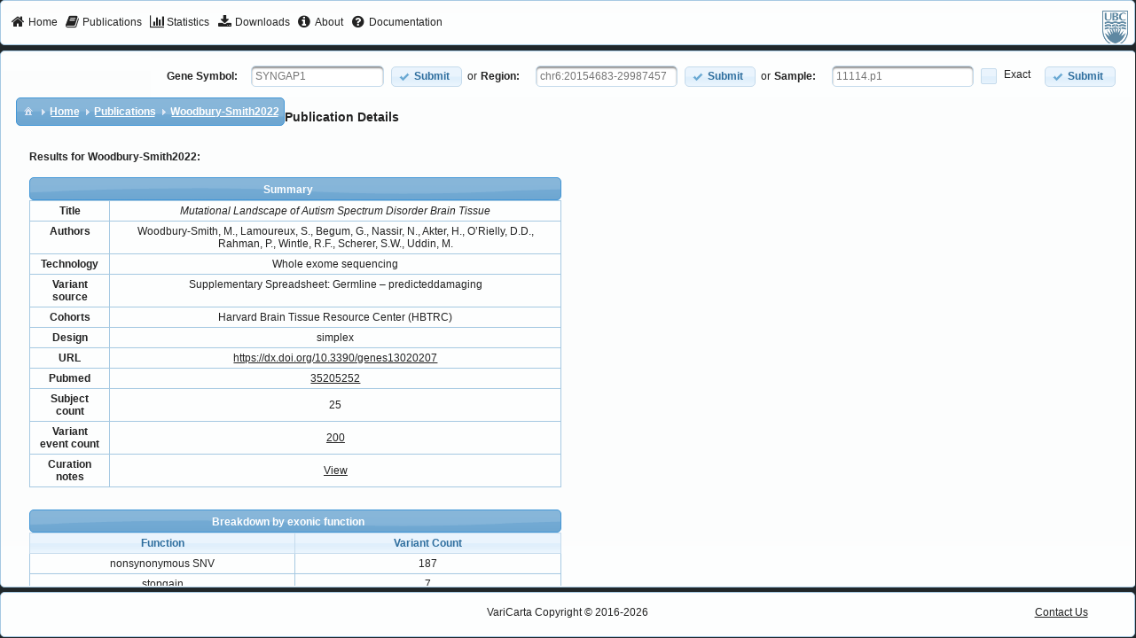

--- FILE ---
content_type: text/html;charset=UTF-8
request_url: https://varicarta.msl.ubc.ca/paper?paperId=150
body_size: 5973
content:
<?xml version='1.0' encoding='UTF-8' ?>
<!DOCTYPE html>
<html xmlns="http://www.w3.org/1999/xhtml"><head id="j_idt2"><link type="text/css" rel="stylesheet" href="/javax.faces.resource/theme.css.xhtml?ln=primefaces-redmond" /><link type="text/css" rel="stylesheet" href="/javax.faces.resource/webjars/font-awesome/4.2.0/css/font-awesome-jsf.css.xhtml;jsessionid=E3B5C9EC14F7F1EE8306FED443B86371" /><link type="text/css" rel="stylesheet" href="/javax.faces.resource/style.css.xhtml;jsessionid=E3B5C9EC14F7F1EE8306FED443B86371?ln=css" /><link type="text/css" rel="stylesheet" href="/javax.faces.resource/mainTemplate.css.xhtml;jsessionid=E3B5C9EC14F7F1EE8306FED443B86371?ln=css" /><link type="text/css" rel="stylesheet" href="/javax.faces.resource/components.css.xhtml;jsessionid=E3B5C9EC14F7F1EE8306FED443B86371?ln=primefaces&amp;v=6.1" /><script type="text/javascript" src="/javax.faces.resource/jquery/jquery.js.xhtml;jsessionid=E3B5C9EC14F7F1EE8306FED443B86371?ln=primefaces&amp;v=6.1"></script><script type="text/javascript" src="/javax.faces.resource/jquery/jquery-plugins.js.xhtml;jsessionid=E3B5C9EC14F7F1EE8306FED443B86371?ln=primefaces&amp;v=6.1"></script><script type="text/javascript" src="/javax.faces.resource/core.js.xhtml;jsessionid=E3B5C9EC14F7F1EE8306FED443B86371?ln=primefaces&amp;v=6.1"></script><script type="text/javascript" src="/javax.faces.resource/components.js.xhtml;jsessionid=E3B5C9EC14F7F1EE8306FED443B86371?ln=primefaces&amp;v=6.1"></script><script type="text/javascript" src="/javax.faces.resource/idlemonitor/idlemonitor.js.xhtml;jsessionid=E3B5C9EC14F7F1EE8306FED443B86371?ln=primefaces&amp;v=6.1"></script><link type="text/css" rel="stylesheet" href="/javax.faces.resource/layout/layout.css.xhtml;jsessionid=E3B5C9EC14F7F1EE8306FED443B86371?ln=primefaces&amp;v=6.1" /><script type="text/javascript" src="/javax.faces.resource/layout/layout.js.xhtml;jsessionid=E3B5C9EC14F7F1EE8306FED443B86371?ln=primefaces&amp;v=6.1"></script><script type="text/javascript">if(window.PrimeFaces){PrimeFaces.settings.locale='en_US';}</script>
        <title>Documentation</title>

        <link rel="icon" type="image/x-icon" href="/javax.faces.resource/img/favicon.ico.xhtml" />
        <link rel="icon" type="image/png" href="/javax.faces.resource/img/favicon-32x32.png.xhtml" sizes="32x32" />
        <link rel="icon" type="image/png" href="/javax.faces.resource/img/favicon-96x96.png.xhtml" sizes="96x96" />
        <link rel="icon" type="image/png" href="/javax.faces.resource/img/favicon-16x16.png.xhtml" sizes="16x16" />


        <meta http-equiv="Content-Type" content="text/html; charset=UTF-8" />
        <!-- Prevents caching at the Proxy Server -->
        <meta http-equiv="Expires" content="0" />

        <meta name="description" content="VariCarta is a curated, web-based database housing ASD-associated genes created from curated sequencing studies" />

        <meta name="keywords" content="asd,autism,curated,genomics,bioinformatics,genetics,gene,medicine,biomedical,meta-analysis,statistics,search,open source,database,software" />
        <meta name="author" content="VariCarta Admin (pavlab-support@msl.ubc.ca)" />
		<!-- Google tag (gtag.js) -->
		<script async="async" src="https://www.googletagmanager.com/gtag/js?id=G-17WBXH9B7E">
		</script>
		<script>
			window.dataLayer = window.dataLayer || [];

			function gtag() {
				dataLayer.push(arguments);
			}

			gtag('js', new Date());
			gtag('config', "G-17WBXH9B7E");
		</script>
	</head><body><html xmlns="http://www.w3.org/1999/xhtml">
<form id="j_idt14" name="j_idt14" method="post" action="/paper;jsessionid=E3B5C9EC14F7F1EE8306FED443B86371" enctype="application/x-www-form-urlencoded">
<input type="hidden" name="j_idt14" value="j_idt14" />
<span id="j_idt14:messagesWarn"></span><script id="j_idt14:messagesWarn_s" type="text/javascript">$(function(){PrimeFaces.cw('Growl','widget_j_idt14_messagesWarn',{id:'j_idt14:messagesWarn',sticky:true,life:6000,escape:true,msgs:[]});});</script>
    <!-- Warning will occur at 50 minutes (3000000) --><script id="j_idt14:j_idt16_s" type="text/javascript">$(function(){PrimeFaces.cw("IdleMonitor","widget_j_idt14_j_idt16",{id:"j_idt14:j_idt16",timeout:3000000,behaviors:{active:function(ext,event) {PrimeFaces.ab({s:"j_idt14:j_idt16",e:"active",p:"j_idt14:j_idt16",u:"j_idt14:messagesWarn"},ext);},idle:function(ext,event) {PrimeFaces.ab({s:"j_idt14:j_idt16",e:"idle",p:"j_idt14:j_idt16",u:"j_idt14:messagesWarn",onco:function(xhr,status,args){alert("Your session is about to expire due to inactivity.");;}},ext);}}});});</script><input type="hidden" name="javax.faces.ViewState" id="j_id1:javax.faces.ViewState:0" value="-5322193232118304175:8382081184578368163" autocomplete="off" />
</form>

</html><script id="j_idt18_s" type="text/javascript">$(function(){PrimeFaces.cw("Layout","widget_j_idt18",{id:"j_idt18",full:true,north:{paneSelector:'#top',size:"50",resizable:false,closable:false},center:{paneSelector:'#center',size:"auto",resizable:false,closable:false},south:{paneSelector:'#bottom',size:"50",resizable:false,closable:false}});});</script><div id="top" class="ui-layout-unit ui-widget ui-widget-content ui-corner-all ui-layout-north"><div class="ui-layout-unit-content ui-widget-content">
<form id="j_idt19" name="j_idt19" method="post" action="/paper;jsessionid=E3B5C9EC14F7F1EE8306FED443B86371" enctype="application/x-www-form-urlencoded">
<input type="hidden" name="j_idt19" value="j_idt19" />
<div id="j_idt19:j_idt20" class="ui-menu ui-menubar ui-widget ui-widget-content ui-corner-all ui-helper-clearfix menubar" style="border: 1px solid transparent" role="menubar"><div tabindex="0" class="ui-helper-hidden-accessible"></div><ul class="ui-menu-list ui-helper-reset"><li class="ui-menuitem ui-widget ui-corner-all" role="menuitem"><a tabindex="-1" class="ui-menuitem-link ui-corner-all" href="index.xhtml;jsessionid=E3B5C9EC14F7F1EE8306FED443B86371"><span class="ui-menuitem-icon ui-icon fa fa-home"></span><span class="ui-menuitem-text">Home</span></a></li><li class="ui-menuitem ui-widget ui-corner-all" role="menuitem"><a tabindex="-1" class="ui-menuitem-link ui-corner-all" href="publications.xhtml;jsessionid=E3B5C9EC14F7F1EE8306FED443B86371"><span class="ui-menuitem-icon ui-icon fa fa-book"></span><span class="ui-menuitem-text">Publications</span></a></li><li class="ui-menuitem ui-widget ui-corner-all" role="menuitem"><a tabindex="-1" class="ui-menuitem-link ui-corner-all" href="stats.xhtml;jsessionid=E3B5C9EC14F7F1EE8306FED443B86371"><span class="ui-menuitem-icon ui-icon fa fa-bar-chart"></span><span class="ui-menuitem-text">Statistics</span></a></li><li class="ui-menuitem ui-widget ui-corner-all" role="menuitem"><a tabindex="-1" class="ui-menuitem-link ui-corner-all" href="downloads.xhtml;jsessionid=E3B5C9EC14F7F1EE8306FED443B86371"><span class="ui-menuitem-icon ui-icon fa fa-download"></span><span class="ui-menuitem-text">Downloads</span></a></li><li class="ui-menuitem ui-widget ui-corner-all" role="menuitem"><a tabindex="-1" class="ui-menuitem-link ui-corner-all" href="about.xhtml;jsessionid=E3B5C9EC14F7F1EE8306FED443B86371"><span class="ui-menuitem-icon ui-icon fa fa-info-circle"></span><span class="ui-menuitem-text">About</span></a></li><li class="ui-menuitem ui-widget ui-corner-all" role="menuitem"><a tabindex="-1" class="ui-menuitem-link ui-corner-all" href="documentation.xhtml;jsessionid=E3B5C9EC14F7F1EE8306FED443B86371"><span class="ui-menuitem-icon ui-icon fa fa-question-circle"></span><span class="ui-menuitem-text">Documentation</span></a></li><li class="ui-menuitem ui-menubar-options ui-widget ui-corner-all" role="menuitem">
                            <a href="https://www.ubc.ca/" target="_blank">
                                <img src="/javax.faces.resource/img/ubcgrey_logo_40.png.xhtml" alt="University of British Columbia (UBC)" />
                            </a></li></ul></div><script id="j_idt19:j_idt20_s" type="text/javascript">PrimeFaces.cw("Menubar","widget_j_idt19_j_idt20",{id:"j_idt19:j_idt20",autoDisplay:true,toggleEvent:"click"});</script><input type="hidden" name="javax.faces.ViewState" id="j_id1:javax.faces.ViewState:1" value="-5322193232118304175:8382081184578368163" autocomplete="off" />
</form></div></div><div id="center" class="ui-layout-unit ui-widget ui-widget-content ui-corner-all ui-layout-center"><div class="ui-layout-unit-content ui-widget-content"><div id="j_idt28" class="ui-panel ui-widget ui-widget-content ui-corner-all no-border clearfix" style="float:right;" data-widget="widget_j_idt28"><div id="j_idt28_content" class="ui-panel-content ui-widget-content"><table>
<tbody>
<tr>
<td>
<form id="geneSearchForm" name="geneSearchForm" method="post" action="/paper;jsessionid=E3B5C9EC14F7F1EE8306FED443B86371" enctype="application/x-www-form-urlencoded">
<input type="hidden" name="geneSearchForm" value="geneSearchForm" />
<label for="gene" style="font-weight:bold;margin-right:15px;">Gene Symbol:</label><span id="gene" class="ui-autocomplete" style="margin-right:8px;"><input id="gene_input" name="gene_input" type="text" class="ui-autocomplete-input ui-inputfield ui-widget ui-state-default ui-corner-all" autocomplete="off" placeholder="SYNGAP1" value="" /><input id="gene_hinput" name="gene_hinput" type="hidden" autocomplete="off" /><div id="gene_panel" class="ui-autocomplete-panel ui-widget-content ui-corner-all ui-helper-hidden ui-shadow"></div></span><script id="gene_s" type="text/javascript">$(function(){PrimeFaces.cw("AutoComplete","widget_gene",{id:"gene",minLength:2,delay:400,emptyMessage:"No gene suggestions available, please try again."});});</script><button id="j_idt33" name="j_idt33" class="ui-button ui-widget ui-state-default ui-corner-all ui-button-text-icon-left ui-priority-primary" onclick="PrimeFaces.ab({s:&quot;j_idt33&quot;,u:&quot;geneSearchForm&quot;});return false;" type="submit"><span class="ui-button-icon-left ui-icon ui-c ui-icon-check"></span><span class="ui-button-text ui-c">Submit</span></button><script id="j_idt33_s" type="text/javascript">PrimeFaces.cw("CommandButton","widget_j_idt33",{id:"j_idt33"});</script><input type="hidden" name="javax.faces.ViewState" id="j_id1:javax.faces.ViewState:2" value="-5322193232118304175:8382081184578368163" autocomplete="off" />
</form></td>
<td>or</td>
<td>
<form id="regionSearchForm" name="regionSearchForm" method="post" action="/paper;jsessionid=E3B5C9EC14F7F1EE8306FED443B86371" enctype="application/x-www-form-urlencoded">
<input type="hidden" name="regionSearchForm" value="regionSearchForm" />
<label for="regionInput" style="font-weight:bold;margin-right:15px;">Region:</label>
						<!-- &lt;f:validateRegex pattern="^(?i:CHR)?([0-9]{1,2}|X|Y):(\d+)-(\d+|)$"  /&gt; --><input id="regionInput" name="regionInput" type="text" placeholder="chr6:20154683-29987457" style="margin-right:8px;width:150px;" class="ui-inputfield ui-inputtext ui-widget ui-state-default ui-corner-all" /><script id="regionInput_s" type="text/javascript">PrimeFaces.cw("InputText","widget_regionInput",{id:"regionInput"});</script><button id="j_idt37" name="j_idt37" class="ui-button ui-widget ui-state-default ui-corner-all ui-button-text-icon-left ui-priority-primary" onclick="PrimeFaces.ab({s:&quot;j_idt37&quot;,u:&quot;regionSearchForm&quot;});return false;" type="submit"><span class="ui-button-icon-left ui-icon ui-c ui-icon-check"></span><span class="ui-button-text ui-c">Submit</span></button><script id="j_idt37_s" type="text/javascript">PrimeFaces.cw("CommandButton","widget_j_idt37",{id:"j_idt37"});</script><input type="hidden" name="javax.faces.ViewState" id="j_id1:javax.faces.ViewState:3" value="-5322193232118304175:8382081184578368163" autocomplete="off" />
</form></td>
<td>or</td>
<td>
<form id="sampleSearchForm" name="sampleSearchForm" method="post" action="/paper;jsessionid=E3B5C9EC14F7F1EE8306FED443B86371" enctype="application/x-www-form-urlencoded">
<input type="hidden" name="sampleSearchForm" value="sampleSearchForm" />
<label for="sampleInput" style="font-weight:bold;margin-right:15px;">Sample:</label>

						<!-- &lt;f:validateRegex pattern="^(?i:CHR)?([0-9]{1,2}|X|Y):(\d+)-(\d+|)$"  /&gt; --><input id="sampleInput" name="sampleInput" type="text" placeholder="11114.p1" style="margin-right:8px;width:150px;" class="ui-inputfield ui-inputtext ui-widget ui-state-default ui-corner-all" /><script id="sampleInput_s" type="text/javascript">PrimeFaces.cw("InputText","widget_sampleInput",{id:"sampleInput"});</script><div id="j_idt41" class="ui-chkbox ui-widget"><div class="ui-helper-hidden-accessible"><input id="j_idt41_input" name="j_idt41_input" type="checkbox" autocomplete="off" aria-checked="false" /></div><div class="ui-chkbox-box ui-widget ui-corner-all ui-state-default"><span class="ui-chkbox-icon ui-icon ui-icon-blank ui-c"></span></div><span class="ui-chkbox-label">Exact</span></div><script id="j_idt41_s" type="text/javascript">PrimeFaces.cw("SelectBooleanCheckbox","widget_j_idt41",{id:"j_idt41"});</script><button id="j_idt42" name="j_idt42" class="ui-button ui-widget ui-state-default ui-corner-all ui-button-text-icon-left ui-priority-primary" onclick="PrimeFaces.ab({s:&quot;j_idt42&quot;,u:&quot;sampleSearchForm&quot;});return false;" type="submit"><span class="ui-button-icon-left ui-icon ui-c ui-icon-check"></span><span class="ui-button-text ui-c">Submit</span></button><script id="j_idt42_s" type="text/javascript">PrimeFaces.cw("CommandButton","widget_j_idt42",{id:"j_idt42"});</script><input type="hidden" name="javax.faces.ViewState" id="j_id1:javax.faces.ViewState:4" value="-5322193232118304175:8382081184578368163" autocomplete="off" />
</form></td>
</tr>
</tbody>
</table>
</div></div><script id="j_idt28_s" type="text/javascript">PrimeFaces.cw("Panel","widget_j_idt28",{id:"j_idt28"});</script>
	
	<!-- BREADCRUMBS --><div id="j_idt44" class="ui-panel ui-widget ui-widget-content ui-corner-all no-border" data-widget="widget_j_idt44"><div id="j_idt44_content" class="ui-panel-content ui-widget-content"><div id="j_idt45" class="ui-breadcrumb ui-module ui-widget ui-widget-header ui-helper-clearfix ui-corner-all" role="menu" style="float:left;"><ul><li role="menuitem"><a tabindex="-1" class="ui-menuitem-link ui-corner-all ui-icon ui-icon-home" href="#"><span class="ui-menuitem-text">Categories</span></a></li><li class="ui-breadcrumb-chevron ui-icon ui-icon-triangle-1-e"></li><li role="menuitem"><a tabindex="-1" class="ui-menuitem-link ui-corner-all" href="index.xhtml;jsessionid=E3B5C9EC14F7F1EE8306FED443B86371"><span class="ui-menuitem-text">Home</span></a></li><li class="ui-breadcrumb-chevron ui-icon ui-icon-triangle-1-e"></li><li role="menuitem"><a tabindex="-1" class="ui-menuitem-link ui-corner-all" href="publications.xhtml;jsessionid=E3B5C9EC14F7F1EE8306FED443B86371"><span class="ui-menuitem-text">Publications</span></a></li><li class="ui-breadcrumb-chevron ui-icon ui-icon-triangle-1-e"></li><li role="menuitem"><a tabindex="-1" class="ui-menuitem-link ui-corner-all" href="paper.xhtml;jsessionid=E3B5C9EC14F7F1EE8306FED443B86371?paperId=150"><span class="ui-menuitem-text">Woodbury-Smith2022</span></a></li></ul></div></div></div><script id="j_idt44_s" type="text/javascript">PrimeFaces.cw("Panel","widget_j_idt44",{id:"j_idt44"});</script>
	           
	<br />
<form id="j_idt51" name="j_idt51" method="post" action="/paper;jsessionid=E3B5C9EC14F7F1EE8306FED443B86371" enctype="application/x-www-form-urlencoded" style="padding:30px;">
<input type="hidden" name="j_idt51" value="j_idt51" />

		<h3 style="margin:0 auto 30px auto">Publication Details</h3>
		<h4>Results for Woodbury-Smith2022:</h4><div id="j_idt51:paperSummary" class="ui-outputpanel ui-widget" style="text-align:center;">
			<!-- Paper information --><div id="j_idt51:j_idt54" class="ui-panel ui-widget ui-widget-content ui-corner-all no-border no-padding" style="width:600px;padding:0;" data-widget="widget_j_idt51_j_idt54"><div id="j_idt51:j_idt54_header" class="ui-panel-titlebar ui-widget-header ui-helper-clearfix ui-corner-all"><span class="ui-panel-title">Summary</span></div><div id="j_idt51:j_idt54_content" class="ui-panel-content ui-widget-content"><table id="j_idt51:j_idt55:j_idt56" class="ui-panelgrid ui-widget label-value-panel" style="width:100%;" role="grid"><tbody>
<!-- 	                &lt;f:facet name="header"&gt;
				        &lt;p:row&gt;
				            &lt;p:column colspan="3"&gt;Summary&lt;/p:column&gt;
				        &lt;/p:row&gt;						
	                &lt;/f:facet&gt; --><tr class="ui-widget-content ui-panelgrid-even" role="row"><td role="gridcell" class="ui-panelgrid-cell"><span style="font-weight:bold">Title</span></td><td role="gridcell" class="ui-panelgrid-cell" colspan="2">
	                		<em>Mutational Landscape of Autism Spectrum Disorder Brain Tissue
	                		</em></td></tr><tr class="ui-widget-content ui-panelgrid-odd" role="row"><td role="gridcell" class="ui-panelgrid-cell"><span style="font-weight:bold">Authors</span></td><td role="gridcell" class="ui-panelgrid-cell" colspan="2">Woodbury-Smith, M., Lamoureux, S., Begum, G., Nassir, N., Akter, H., O’Rielly, D.D., Rahman, P., Wintle, R.F., Scherer, S.W., Uddin, M.</td></tr><tr class="ui-widget-content ui-panelgrid-even" role="row"><td role="gridcell" class="ui-panelgrid-cell"><span style="font-weight:bold">Technology</span></td><td role="gridcell" class="ui-panelgrid-cell" colspan="2">Whole exome sequencing  </td></tr><tr class="ui-widget-content ui-panelgrid-odd" role="row"><td role="gridcell" class="ui-panelgrid-cell"><span style="font-weight:bold">Variant source</span></td><td role="gridcell" class="ui-panelgrid-cell" colspan="2">Supplementary Spreadsheet: Germline – predicteddamaging</td></tr><tr class="ui-widget-content ui-panelgrid-even" role="row"><td role="gridcell" class="ui-panelgrid-cell"><span style="font-weight:bold">Cohorts</span></td><td role="gridcell" class="ui-panelgrid-cell">Harvard Brain Tissue Resource Center (HBTRC)</td></tr><tr class="ui-widget-content ui-panelgrid-odd" role="row"><td role="gridcell" class="ui-panelgrid-cell"><span style="font-weight:bold">Design</span></td><td role="gridcell" class="ui-panelgrid-cell">simplex</td></tr><tr class="ui-widget-content ui-panelgrid-even" role="row"><td role="gridcell" class="ui-panelgrid-cell"><span style="font-weight:bold">URL</span></td><td role="gridcell" class="ui-panelgrid-cell" colspan="2"><a href="https://dx.doi.org/10.3390/genes13020207%20" target="_blank">https://dx.doi.org/10.3390/genes13020207 </a></td></tr><tr class="ui-widget-content ui-panelgrid-odd" role="row"><td role="gridcell" class="ui-panelgrid-cell"><span style="font-weight:bold">Pubmed</span><td role="gridcell" class="ui-panelgrid-cell" colspan="2"><a href="https://www.ncbi.nlm.nih.gov/pubmed/35205252" target="_blank">35205252</a></td></td></tr><tr class="ui-widget-content ui-panelgrid-even" role="row"><td role="gridcell" class="ui-panelgrid-cell"><span style="font-weight:bold">Subject count</span></td><td role="gridcell" class="ui-panelgrid-cell single-numeric" colspan="2">25<div id="j_idt51:j_idt55:toolTipAmbiguousSubjects" class="ui-tooltip ui-widget ui-tooltip-top"><div class="ui-tooltip-arrow"></div><div class="ui-tooltip-text ui-shadow ui-corner-all">The number of subjects for this study could not be determined directly           from the variant data; the value given is that reported by the authors in the           publication.</div></div><script id="j_idt51:j_idt55:toolTipAmbiguousSubjects_s" type="text/javascript">$(function(){PrimeFaces.cw("Tooltip","widget_j_idt51_j_idt55_toolTipAmbiguousSubjects",{id:"j_idt51:j_idt55:toolTipAmbiguousSubjects",showEffect:"fade",hideEffect:"fade",target:"j_idt51:j_idt55:ambiguousSubjectsIcon",position:"top"});});</script></td></tr><tr class="ui-widget-content ui-panelgrid-odd" role="row"><td role="gridcell" class="ui-panelgrid-cell"><span style="font-weight:bold">Variant event count</span></td><td role="gridcell" class="ui-panelgrid-cell single-numeric" colspan="2"><a href="/variant;jsessionid=E3B5C9EC14F7F1EE8306FED443B86371?paperId=150" class="ui-link ui-widget">200</a></td></tr><tr class="ui-widget-content ui-panelgrid-even" role="row"><td role="gridcell" class="ui-panelgrid-cell"><span style="font-weight:bold">Curation notes</span></td><td role="gridcell" class="ui-panelgrid-cell single-numeric" colspan="2"><a href="notes/Woodbury-Smith2022/NOTES;jsessionid=E3B5C9EC14F7F1EE8306FED443B86371">View</a></td></tr></tbody></table><div id="j_idt51:j_idt126" class="ui-panel ui-widget ui-widget-content ui-corner-all no-border no-padding" style="width:600px;padding:0;margin-top:25px;" data-widget="widget_j_idt51_j_idt126"><div id="j_idt51:j_idt126_header" class="ui-panel-titlebar ui-widget-header ui-helper-clearfix ui-corner-all"><span class="ui-panel-title">Breakdown by exonic function</span></div><div id="j_idt51:j_idt126_content" class="ui-panel-content ui-widget-content">
	    	
	    	<!-- Stats about paper on variant level --><div id="j_idt51:j_idt128" class="ui-datatable ui-widget" style="margin-bottom:20px"><div class="ui-datatable-tablewrapper"><table role="grid"><thead id="j_idt51:j_idt128_head"><tr role="row"><th id="j_idt51:j_idt128:j_idt129" class="ui-state-default" role="columnheader" aria-label="Function" scope="col"><span class="ui-column-title">Function</span></th><th id="j_idt51:j_idt128:j_idt131" class="ui-state-default" role="columnheader" aria-label="Variant Count" scope="col"><span class="ui-column-title">Variant Count</span></th></tr></thead><tbody id="j_idt51:j_idt128_data" class="ui-datatable-data ui-widget-content"><tr data-ri="0" class="ui-widget-content ui-datatable-even" role="row"><td role="gridcell">nonsynonymous SNV</td><td role="gridcell">187</td></tr><tr data-ri="1" class="ui-widget-content ui-datatable-odd" role="row"><td role="gridcell">stopgain</td><td role="gridcell">7</td></tr><tr data-ri="2" class="ui-widget-content ui-datatable-even" role="row"><td role="gridcell">unknown</td><td role="gridcell">6</td></tr></tbody></table></div></div><script id="j_idt51:j_idt128_s" type="text/javascript">$(function(){PrimeFaces.cw("DataTable","widget_j_idt51_j_idt128",{id:"j_idt51:j_idt128",groupColumnIndexes:[]});});</script></div></div><script id="j_idt51:j_idt126_s" type="text/javascript">PrimeFaces.cw("Panel","widget_j_idt51_j_idt126",{id:"j_idt51:j_idt126"});</script></div></div><script id="j_idt51:j_idt54_s" type="text/javascript">PrimeFaces.cw("Panel","widget_j_idt51_j_idt54",{id:"j_idt51:j_idt54"});</script></div>	
	        	
	        	<hr />
		
		<div style="width:800px;"> 
				<h4 style="margin:0 auto 30px auto"> What am I looking at? </h4>
				<p>	
				<strong>Summary: </strong>Information from the literature piece (e.g. Author, Publisher, DOI) and the study experimental design (e.g. sample size, source of probands, sequencing technology.)
				For a full list of sources of variants, be sure to check out the <strong><a href="publications.xhtml;jsessionid=E3B5C9EC14F7F1EE8306FED443B86371" class="ui-link ui-widget">publications</a></strong> page. Documentation and description of our work can be found on the <strong><a href="help.xhtml;jsessionid=E3B5C9EC14F7F1EE8306FED443B86371" class="ui-link ui-widget">help</a></strong> page.
				</p>
				<p>	
				<strong>Breakdown by exonic function: </strong> We annotated the variants with an effect prediction 
				using <strong><a href="http://annovar.openbioinformatics.org/en/latest/" class="ui-link ui-widget">ANNOVAR</a></strong>. 
				The functions are categories of variants, such as frameshift variants (i.e. frameshift_elongation (SO:0001909)), 
				loss/gain of stop codon, SNVs and non-frameshift variants. See the full list of possible annotations for exonic 
				variants in the <a href="http://doc-openbio.readthedocs.org/projects/annovar/en/latest/user-guide/gene" class="ui-link ui-widget">documentation</a>.
				</p>	
		</div><input type="hidden" name="javax.faces.ViewState" id="j_id1:javax.faces.ViewState:5" value="-5322193232118304175:8382081184578368163" autocomplete="off" />
</form></div></div><div id="bottom" class="ui-layout-unit ui-widget ui-widget-content ui-corner-all ui-layout-south"><div class="ui-layout-unit-content ui-widget-content">
                <div class="footer">
                    <p>
                        <span> VariCarta Copyright © 2016-2026 </span><a href="/documentation;jsessionid=E3B5C9EC14F7F1EE8306FED443B86371#contact" style="position:absolute;right:50px;">Contact Us</a>
                    </p>
                </div></div></div>
            <!-- a modal dialog etc. -->

        <!-- 	&lt;p:dialog modal="true" widgetVar="statusDialog" header="Status"
                draggable="false" closable="false" resizable="false"&gt;
                &lt;p:graphicImage library="img" name="loader.gif" /&gt;
            &lt;/p:dialog&gt; -->
        <!--
                &lt;div id="site-wrapper"&gt;
                &lt;div id="header"&gt;
                    &lt;div id="top"&gt;
                    Green graphic by &lt;a href="undefined"&gt;undefined&lt;/a&gt; from &lt;a href="http://logomakr.com"&gt;Logomakr&lt;/a&gt; is licensed under &lt;a href="http://creativecommons.org/licenses/by/3.0/" title="Creative Commons BY 3.0"&gt;CC BY 3.0&lt;/a&gt;.Science graphic by &lt;a href="http://www.freepik.com/"&gt;Freepik&lt;/a&gt; from &lt;a href="http://www.flaticon.com/"&gt;Flaticon&lt;/a&gt; is licensed under &lt;a href="http://creativecommons.org/licenses/by/3.0/" title="Creative Commons BY 3.0"&gt;CC BY 3.0&lt;/a&gt;. Made with &lt;a href="http://logomakr.com" title="Logo Maker"&gt;Logo Maker&lt;/a&gt;
                        &lt;div class="left" id="logo"&gt;
                            &lt;h:graphicImage library="img" width="130" height="110"
                                name="logo.png" /&gt;
                        &lt;/div&gt;
                        &lt;div class="left navigation" id="main-nav"&gt;
                            &lt;ul class="tabbed"&gt;
                                &lt;li class=""&gt;&lt;h:link value="Home" outcome="index.xhtml" /&gt;&lt;/li&gt;
                                &lt;li class=""&gt;&lt;h:link value="Search" outcome="search.xhtml" /&gt;&lt;/li&gt;
                                &lt;li class=""&gt;&lt;h:link value="Downloads" outcome="downloads.xhtml" /&gt;&lt;/li&gt;
                                &lt;li class=""&gt;&lt;h:link value="Documentation" outcome="documentation.xhtml" /&gt;&lt;/li&gt;
                                &lt;li class=""&gt;&lt;h:link value="FAQ" outcome="faq.xhtml" /&gt;&lt;/li&gt;
                                &lt;li class=""&gt;&lt;h:link value="Contact" outcome="contact.xhtml" /&gt;&lt;/li&gt;

                                &lt;li class=""&gt;&lt;h:link value="About" outcome="about.xhtml" /&gt;&lt;/li&gt;

                            &lt;/ul&gt;
                            &lt;div class="clearer"&gt;&amp;nbsp;&lt;/div&gt;
                        &lt;/div&gt;
                        &lt;div class="clearer"&gt;&amp;nbsp;&lt;/div&gt;
                    &lt;/div&gt;
                &lt;/div&gt;

                &lt;div id="content"&gt;
                    &lt;ui:insert name="content" /&gt;
                &lt;/div&gt;
                &lt;/div&gt; --></body>


</html>